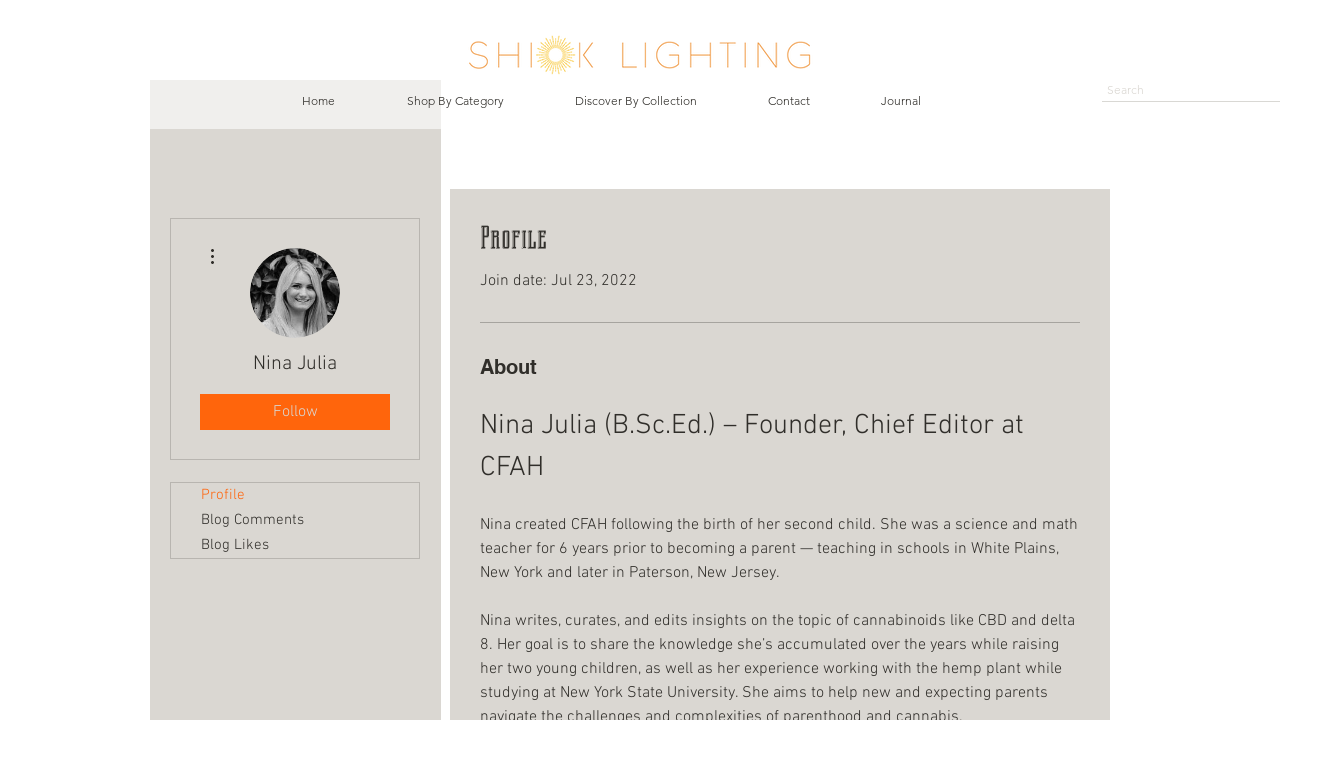

--- FILE ---
content_type: text/css
request_url: https://wix.salesdish.com/page/css/recentlySalesNotice.css
body_size: 815
content:
.preview_center,.preview_center2,.preview_center3,.preview_center4{align-items:center;z-index:900;position:fixed;opacity:0;transition:all 1s}.notice_father *{box-sizing:border-box}.preview_center,.preview_center2{width:360px;height:90px;border-radius:4px;box-shadow:-2px 2px 8px 0 rgb(181 181 181 / 43%);display:flex}.preview_center2,.preview_center4{border-top-left-radius:70px!important;border-bottom-left-radius:70px!important}.preview_center3,.preview_center4{background-size:100%!important;width:320px;height:80px;border-radius:4px;box-shadow:-2px 2px 8px 0 rgb(181 181 181 / 43%);display:flex}@media (max-width:767px){.notice_father{border-right-color:red}.preview_center,.preview_center2{width:96vw!important}.preview_center3,.preview_center4{width:86vw!important}}.preview_right{margin-right:10px;min-width:fit-content}.preview_img{width:86px;height:100%;border-top-left-radius:4px;border-bottom-left-radius:4px}.preview_img2{border-radius:50%;width:80px;height:80px;margin-left:14px;border:1px solid #E1E1E1}.preview_img3,.preview_img4{width:98px;height:98px}.preview_img3{border-radius:4px}.preview_img4{border-radius:50%}.preview_img5{width:77.5px;height:100%;border-top-left-radius:4px;border-bottom-left-radius:4px}.preview_img6{border-radius:50%;width:72px;height:72px;border:1px solid #E1E1E1;margin-left:10px}.preview_img7{width:84px;height:82px;border-radius:4px}.preview_img8{width:88px;height:88px;border-radius:50%;border:1px solid #E1E1E1;margin-left:-7px}.notice_right{font-size:10px;margin-right:20px;width:100%}.notice_right_bottom img,.previewbutton{width:14px;height:14px}.preview_content2_content,.preview_content2_content2,.preview_content2_content3{font-size:12px;line-height:14px;word-wrap:break-word;display:-webkit-box;-webkit-box-orient:vertical;-webkit-line-clamp:3;overflow:hidden}.preview_content2_content2{color:#FFF!important}.preview_content2_content3{color:#D85905!important}.notice_father a{color:inherit}.product_style{text-decoration:none}.notice_father a:hover{text-decoration:underline}.notice_right_bottom{display:flex;align-items:center;margin-top:10px}.img_right{margin-right:3px}.preview_content2_span2{margin-left:16px;color:#40A9FF;display:flex;align-items:center;font-size:12px}.preview_content2_span21{color:#D12C0C;margin-left:16px;display:flex;align-items:center;font-size:12px}.notice_right_bottom span{font-size:12px}.preview_content2_span11{color:#fff!important}.preview_content2_span12{color:#D85905!important}.previewbutton{border-radius:50%;border:none;background-color:#40A9FF;margin-right:2px}.notice_cover,.notice_cover img{width:8px;height:8px}.notice_cover{cursor:pointer;position:absolute;right:10px;top:7px}

--- FILE ---
content_type: application/javascript
request_url: https://wix.salesdish.com/page/js/intelligentCounter.js?id=1023568
body_size: 3095
content:
"use strict";var _slicedToArray=function(e,t){if(Array.isArray(e))return e;if(Symbol.iterator in Object(e))return function(e,t){var n=[],i=!0,o=!1,l=void 0;try{for(var r,s=e[Symbol.iterator]();!(i=(r=s.next()).done)&&(n.push(r.value),!t||n.length!==t);i=!0);}catch(e){o=!0,l=e}finally{try{!i&&s.return&&s.return()}finally{if(o)throw l}}return n}(e,t);throw new TypeError("Invalid attempt to destructure non-iterable instance")};!function(){var e=document.createElement("style");e.setAttribute("type","text/css"),e.innerHTML="\n  .intellCounter_eyes + .intellCounter_order{\n    margin-top: 0;\n  }\n  .intellCounter_order,\n  .intellCounter_eyes {\n    margin-top: 5px;\n    display: flex;\n  }\n  .intellCounter_order svg,\n  .intellCounter_eyes svg {\n    margin-right: 4px;\n  }\n  .intellCounter_order span, \n  .intellCounter_eyes span {\n    letter-spacing: 0;\n    font-weight: 400;\n  }",document.body.appendChild(e);var s=null,n=null,t=void 0,i=!0,o=document.querySelector("#intelligent-counter-2014");function c(){window.wixDevelopersAnalytics.register("60d9aa2d-f082-490b-b2b9-fd6a776bd70e",function(e,t){"PageView"===e&&l()})}function l(){i&&(window.wixDevelopersAnalytics?c():window.addEventListener("wixDevelopersAnalyticsReady",c),i=!1),window.clearInterval(t),t=null;var l=function(){if(window.localStorage.getItem("sd_uid"))return window.localStorage.getItem("sd_uid");var e="xxxxxxxxxxxxxxxx".replace(/[xy]/g,function(e){var t=16*Math.random()|0;return("x"===e?t:3&t|8).toString(16)});return window.localStorage.setItem("sd_uid",e),e}(),a=n,d=[],p=[],u=[],h=null,y="";function e(e){var t,n,i,o=window.innerHeight;"number"!=typeof o&&(o=("CSS1Compat"===document.compatMode?document.documentElement:document.body).clientHeight),y="",d=[],h=[],"/"===window.location.pathname&&a.options.includes(1)?(0<(t=document.querySelectorAll("div[data-hook='product-item-root']")).length&&(y=m(t[0].querySelector("[data-hook='product-item-name']"),"fontFamily").replace(/"/g,"'")),t.forEach(function(e,t){e.getBoundingClientRect().top<o&&-300<e.getBoundingClientRect().top&&(h.push(e),d.push(e.querySelector("[data-hook='product-item-container']").getAttribute("href").split("/product-page/")[1]))})):window.location.pathname.split("/")[1].includes("shop")&&a.options.includes(2)?(0<(n=document.querySelectorAll("li[data-hook='product-list-grid-item']")).length&&(y=m(n[0].querySelector("[data-hook='product-item-name']"),"fontFamily").replace(/"/g,"'")),n.forEach(function(e,t){e.getBoundingClientRect().top<o&&-300<e.getBoundingClientRect().top&&(h.push(e),d.push(e.querySelector("[data-hook='product-item-container']").getAttribute("href").split("/product-page/")[1]))})):window.location.pathname.split("/")[1].includes("product")&&a.options.includes(3)?d.push(window.location.pathname.split("/product-page/")[1]):window.location.pathname.split("/")[1].includes("search")&&a.options.includes(4)&&(0<(i=document.querySelectorAll("li[data-hook='grid-layout-item']")).length&&(y=m(i[0].querySelector("[data-hook='item-title']"),"fontFamily").replace(/"/g,"'")),i.forEach(function(e,t){e.getBoundingClientRect().top<o&&-300<e.getBoundingClientRect().top&&(h.push(e),d.push(e.querySelector("[data-hook='item-thumbnail']").getAttribute("href").split("/product-page/")[1]))})),d.length<=0||(n=function(){return fetch("https://gateway.salesdish.com/shopify-service/app-tools/pass/statistics/online?shop="+s+"&handles="+d.join(","),{method:"GET",headers:{"content-Type":"application/json"}}).then(function(e){return e.json()}).then(function(e){e.success&&(p=e.data)})},i=function(){return fetch("https://gateway.salesdish.com/account-service/order/pass/count/order/2014?shop="+s+"&handles="+d.join(",")+"&days="+a.orderDay,{method:"GET",headers:{"content-Type":"application/json"}}).then(function(e){return e.json()}).then(function(e){e.success&&(u=e.data)})},1===e?Promise.all([n(),i()]).then(function(){r()}).catch(function(e){}):2===e&&Promise.all([n(),i(),void fetch("https://gateway.salesdish.com/shopify-service/app-tools/pass/statistics/online?shop="+s+"&handle="+d.join(",")+"&uuid="+l,{method:"PUT",headers:{"content-Type":"application/json"}}).then(function(e){return e.json()}).then(function(e){e.success})]).then(function(){r()}).catch(function(e){}))}function r(){var e,t,n,i,o,l,r,s,c;window.location.pathname.split("/")[1].includes("shop")||window.location.pathname.split("/")[1].includes("search")||"/"===window.location.pathname?h.forEach(function(e,t){var n,i;e.querySelector(".intellCounter_eyes")?e.querySelector(".intellCounter_eyes .cv_visiter_num").innerHTML=p[d[t]]+" person viewing":((i=document.createElement("div")).className="intellCounter_eyes",i.style=" display: none;",n='\n              <svg width="'+a.ISize+'" height="'+a.ISize+'" viewBox="0 0 16 16" fill="'+a.IColor+'" style="min-width: 16px; margin-right: 4px;">\n                <circle class="st0" cx="8" cy="8" r="1.9"></circle>\n                <path class="st0" d="M8,3.3c-3.2,0-5.8,2-6.9,4.7c1.1,2.8,3.8,4.7,6.9,4.7c3.2,0,5.8-2,6.9-4.7C13.8,5.2,11.2,3.3,8,3.3z M8,11.2\n                c-1.7,0-3.2-1.4-3.2-3.2c0-1.7,1.4-3.2,3.2-3.2s3.2,1.4,3.2,3.2C11.2,9.7,9.7,11.2,8,11.2z"></path>\n              </svg>\n              <span class="cv_visiter_num" style="color: '+a.TColor+"; font-size: "+a.TSize+"px; line-height: unset; font-family: "+y+';">'+p[d[t]]+" person viewing</span>",i.innerHTML=n,window.location.pathname.split("/")[1].includes("search")?e.insertBefore(i,e.querySelector("span[data-hook='item-price']").nextSibling):e.querySelector("div[data-hook='product-item-product-details']").appendChild(i)),e.querySelector(".intellCounter_order")?e.querySelector(".intellCounter_order .ro_order_num").innerHTML=u[d[t]]+" recent sale":((n=document.createElement("div")).className="intellCounter_order",n.style="display: none;",i='\n              <svg width="'+a.ISize+'" height="'+a.ISize+'" viewBox="0 0 16 16" fill="'+a.IColor+'" style="min-width: 16px; margin-right: 4px;">\n                <path  d="M14.7,5.8c-0.3-0.4-0.7-0.6-1.2-0.6H6.8c0,0-0.1,0-0.1,0l-1.6,0L4.9,4.4c-0.3-1-1.2-1.8-2.3-1.8H1.6\tC1.3,2.6,1,2.8,1,3.1s0.2,0.5,0.5,0.5h1.1c0.6,0,1.1,0.4,1.2,0.9l0.3,1.3c0,0,0,0,0,0l0.9,3.6c0.2,1,1.1,1.7,2.1,1.7h5.1 c1,0,1.9-0.7,2.1-1.7L15,7.1c0-0.2,0.1-0.4,0-0.5C15,6.3,14.9,6,14.7,5.8z"/>\n                <path  d="M6.6,11.8c-0.6,0-1.1,0.5-1.1,1.1c0,0.6,0.5,1.1,1.1,1.1c0.6,0,1.1-0.5,1.1-1.1C7.7,12.3,7.2,11.8,6.6,11.8z"\n                />\n                <path d="M12.7,11.8c-0.6,0-1.1,0.5-1.1,1.1c0,0.6,0.5,1.1,1.1,1.1c0.6,0,1.1-0.5,1.1-1.1S13.3,11.8,12.7,11.8z" />\n              </svg>\n              <span class="ro_order_num" style="color: '+a.TColor+"; font-size: "+a.TSize+"px; line-height: unset; font-family: "+y+';">'+u[d[t]]+" recent sale</span>",n.innerHTML=i,window.location.pathname.split("/")[1].includes("search")?e.insertBefore(n,e.querySelector(".intellCounter_eyes").nextSibling||e.querySelector("span[data-hook='item-price']").nextSibling):e.querySelector("div[data-hook='product-item-product-details']").appendChild(n)),a.visitorsOptions.includes(1)&&(!a.visitorsOptions.includes("visitorsLess")||parseInt(a.minVisit)<=p[d[t]])?e.querySelector(".intellCounter_eyes").style.display="flex":e.querySelector(".intellCounter_eyes").style.display="none",a.orderOptions.includes(1)&&(!a.orderOptions.includes("ordersLess")||parseInt(a.minOrder)<=u[d[t]])?e.querySelector(".intellCounter_order").style.display="flex":e.querySelector(".intellCounter_order").style.display="none"}):window.location.pathname.split("/")[1].includes("product")&&(e=document.querySelector("div[data-hook='product-prices-wrapper']"),y=m(document.querySelector("[data-hook='product-title']"),"fontFamily").replace(/"/g,"'"),r=a.visitorsOptions.includes(1)&&(!a.visitorsOptions.includes("visitorsLess")||parseInt(a.minVisit)<=p[d[0]]),c=a.orderOptions.includes(1)&&(!a.orderOptions.includes("ordersLess")||parseInt(a.minOrder)<=u[d[0]]),t=e.querySelector(".intellCounter_div"),r||c?t?(t.style.display="block",o=e.querySelector(".intellCounter_eyes"),l=e.querySelector(".intellCounter_order"),r?o?(e.querySelector(".intellCounter_eyes .cv_visiter_num").innerHTML=p[d[0]]+" person viewing",o.style.display="flex"):((i=document.createElement("div")).className="intellCounter_eyes",i.style="display: flex;",n='\n                  <svg width="'+a.ISize+'" height="'+a.ISize+'" viewBox="0 0 16 16" fill="'+a.IColor+'" style="min-width: 16px; margin-right: 4px;">\n                    <circle  cx="8" cy="8" r="1.9"></circle>\n                    <path  d="M8,3.3c-3.2,0-5.8,2-6.9,4.7c1.1,2.8,3.8,4.7,6.9,4.7c3.2,0,5.8-2,6.9-4.7C13.8,5.2,11.2,3.3,8,3.3z M8,11.2\n                    c-1.7,0-3.2-1.4-3.2-3.2c0-1.7,1.4-3.2,3.2-3.2s3.2,1.4,3.2,3.2C11.2,9.7,9.7,11.2,8,11.2z"></path>\n                  </svg>\n                  <span class="cv_visiter_num" style="color: '+a.TColor+"; font-size: "+a.TSize+"px; line-height: unset; font-family: "+y+';">'+p[d[0]]+" person viewing</span>",i.innerHTML=n,l?t.insertBefore(i,l):t.appendChild(i)):o&&(o.style.display="none"),c?l?(e.querySelector(".intellCounter_order .cv_order_num").innerHTML=u[d[0]]+" recent sale",l.style.display="flex"):((i=document.createElement("div")).className="intellCounter_order",i.style="display: flex;",o='\n                  <svg width="'+a.ISize+'" height="'+a.ISize+'" viewBox="0 0 16 16" fill="'+a.IColor+'" style="min-width: 16px; margin-right: 4px;">\n                    <path  d="M14.7,5.8c-0.3-0.4-0.7-0.6-1.2-0.6H6.8c0,0-0.1,0-0.1,0l-1.6,0L4.9,4.4c-0.3-1-1.2-1.8-2.3-1.8H1.6\tC1.3,2.6,1,2.8,1,3.1s0.2,0.5,0.5,0.5h1.1c0.6,0,1.1,0.4,1.2,0.9l0.3,1.3c0,0,0,0,0,0l0.9,3.6c0.2,1,1.1,1.7,2.1,1.7h5.1 c1,0,1.9-0.7,2.1-1.7L15,7.1c0-0.2,0.1-0.4,0-0.5C15,6.3,14.9,6,14.7,5.8z"/>\n                    <path  d="M6.6,11.8c-0.6,0-1.1,0.5-1.1,1.1c0,0.6,0.5,1.1,1.1,1.1c0.6,0,1.1-0.5,1.1-1.1C7.7,12.3,7.2,11.8,6.6,11.8z"\n                    />\n                    <path  d="M12.7,11.8c-0.6,0-1.1,0.5-1.1,1.1c0,0.6,0.5,1.1,1.1,1.1c0.6,0,1.1-0.5,1.1-1.1S13.3,11.8,12.7,11.8z" />\n                  </svg>\n                  <span class="cv_order_num" style="color: '+a.TColor+"; font-size: "+a.TSize+"px; line-height: unset; font-family: "+y+';">'+u[d[0]]+" recent sale</span>",i.innerHTML=o,t.appendChild(i)):l&&(l.style.display="none")):((l=document.createElement("div")).className="intellCounter_div",l.style="\n            margin-bottom: 30px;\n            margin-top: 20px;",r&&((s=document.createElement("div")).className="intellCounter_eyes",s.style="display: flex;",r='\n                  <svg width="'+a.ISize+'" height="'+a.ISize+'" viewBox="0 0 16 16" fill="'+a.IColor+'" style="min-width: 16px; margin-right: 4px;">\n                    <circle  cx="8" cy="8" r="1.9"></circle>\n                    <path  d="M8,3.3c-3.2,0-5.8,2-6.9,4.7c1.1,2.8,3.8,4.7,6.9,4.7c3.2,0,5.8-2,6.9-4.7C13.8,5.2,11.2,3.3,8,3.3z M8,11.2\n                    c-1.7,0-3.2-1.4-3.2-3.2c0-1.7,1.4-3.2,3.2-3.2s3.2,1.4,3.2,3.2C11.2,9.7,9.7,11.2,8,11.2z"></path>\n                  </svg>\n                  <span class="cv_visiter_num" style="color: '+a.TColor+"; font-size: "+a.TSize+"px; line-height: unset; font-family: "+y+'">'+p[d[0]]+" person viewing</span>",s.innerHTML=r,l.appendChild(s)),c&&((s=document.createElement("div")).className="intellCounter_order",s.style="display: flex;",c='\n                  <svg width="'+a.ISize+'" height="'+a.ISize+'" viewBox="0 0 16 16" fill="'+a.IColor+'" style="min-width: 16px; margin-right: 4px;">\n                    <path  d="M14.7,5.8c-0.3-0.4-0.7-0.6-1.2-0.6H6.8c0,0-0.1,0-0.1,0l-1.6,0L4.9,4.4c-0.3-1-1.2-1.8-2.3-1.8H1.6\tC1.3,2.6,1,2.8,1,3.1s0.2,0.5,0.5,0.5h1.1c0.6,0,1.1,0.4,1.2,0.9l0.3,1.3c0,0,0,0,0,0l0.9,3.6c0.2,1,1.1,1.7,2.1,1.7h5.1 c1,0,1.9-0.7,2.1-1.7L15,7.1c0-0.2,0.1-0.4,0-0.5C15,6.3,14.9,6,14.7,5.8z"/>\n                    <path  d="M6.6,11.8c-0.6,0-1.1,0.5-1.1,1.1c0,0.6,0.5,1.1,1.1,1.1c0.6,0,1.1-0.5,1.1-1.1C7.7,12.3,7.2,11.8,6.6,11.8z"\n                    />\n                    <path  d="M12.7,11.8c-0.6,0-1.1,0.5-1.1,1.1c0,0.6,0.5,1.1,1.1,1.1c0.6,0,1.1-0.5,1.1-1.1S13.3,11.8,12.7,11.8z" />\n                  </svg>\n                  <span class="cv_order_num" style="color: '+a.TColor+"; font-size: "+a.TSize+"px; line-height: unset; font-family: "+y+';">'+u[d[0]]+" recent sale</span>",s.innerHTML=c,l.appendChild(s)),e.appendChild(l)):t&&(t.style.display="none"))}"/"===window.location.pathname&&a.options.includes(1)||window.location.pathname.split("/")[1].includes("shop")&&a.options.includes(2)||window.location.pathname.split("/")[1].includes("search")&&a.options.includes(4)?(e(1),t=setInterval(function(){e(1)},1e4)):window.location.pathname.split("/")[1].includes("product")&&a.options.includes(3)&&(e(2),t=setInterval(function(){e(2)},1e4))}function m(e,t){return(e.currentStyle||getComputedStyle(e,!1))[t]}!o||(e=o.getAttribute("src")).includes("?")&&(s=e.split("?")[1].split("=")[1],o=new Promise(function(n){fetch("https://gateway.salesdish.com/wix-service/app_tools/pass/appInstance/"+s).then(function(e){return e.json()}).then(function(e){var t=!0;e.success&&(e.data.site.installedWixApps.includes("stores")||(t=!1)),n(t)})}),e=new Promise(function(t){fetch("https://gateway.salesdish.com/shopify-service/app-config/pass/2014?params=Intelligent+Counter&store_id="+s+"&is_preview=1").then(function(e){return e.json()}).then(function(e){e.success&&t(e)})}),Promise.all([o,e]).then(function(e){var t=_slicedToArray(e,2),e=t[0],t=t[1];e&&((n=JSON.parse(t.data["Intelligent Counter"])).isAppOpen=t.is_open["Intelligent Counter"],n&&n.isAppOpen&&l())}))}();